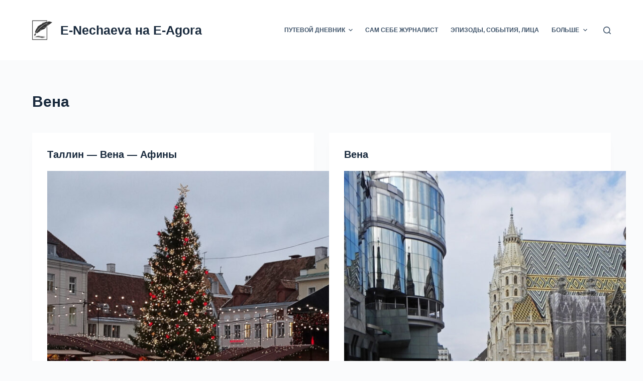

--- FILE ---
content_type: text/html; charset=UTF-8
request_url: http://e-agora.ru/e-nechaeva/tags/vena/
body_size: 12864
content:
<!doctype html>
<html lang="ru-RU">
<head>
	
	<meta charset="UTF-8">
	<meta name="viewport" content="width=device-width, initial-scale=1, maximum-scale=5, viewport-fit=cover">
	<link rel="profile" href="https://gmpg.org/xfn/11">

	<title>Вена &#8212; E-Nechaeva на E-Agora</title>
<meta name='robots' content='max-image-preview:large' />
<link rel="alternate" type="application/rss+xml" title="E-Nechaeva на E-Agora &raquo; Лента" href="http://e-agora.ru/e-nechaeva/feed/" />
<link rel="alternate" type="application/rss+xml" title="E-Nechaeva на E-Agora &raquo; Лента комментариев" href="http://e-agora.ru/e-nechaeva/comments/feed/" />
<link rel="alternate" type="application/rss+xml" title="E-Nechaeva на E-Agora &raquo; Лента метки Вена" href="http://e-agora.ru/e-nechaeva/tags/vena/feed/" />
<style id='wp-img-auto-sizes-contain-inline-css'>
img:is([sizes=auto i],[sizes^="auto," i]){contain-intrinsic-size:3000px 1500px}
/*# sourceURL=wp-img-auto-sizes-contain-inline-css */
</style>
<link rel='stylesheet' id='blocksy-dynamic-global-css' href='http://e-agora.ru/e-nechaeva/wp-content/uploads/blocksy/css/global.css?ver=69354' media='all' />
<link rel='stylesheet' id='pt-cv-public-style-css' href='http://e-agora.ru/e-nechaeva/wp-content/plugins/content-views-query-and-display-post-page/public/assets/css/cv.css?ver=3.6.1.1' media='all' />
<link rel='stylesheet' id='wp-block-library-css' href='http://e-agora.ru/e-nechaeva/wp-includes/css/dist/block-library/style.min.css?ver=6.9' media='all' />
<style id='global-styles-inline-css'>
:root{--wp--preset--aspect-ratio--square: 1;--wp--preset--aspect-ratio--4-3: 4/3;--wp--preset--aspect-ratio--3-4: 3/4;--wp--preset--aspect-ratio--3-2: 3/2;--wp--preset--aspect-ratio--2-3: 2/3;--wp--preset--aspect-ratio--16-9: 16/9;--wp--preset--aspect-ratio--9-16: 9/16;--wp--preset--color--black: #000000;--wp--preset--color--cyan-bluish-gray: #abb8c3;--wp--preset--color--white: #ffffff;--wp--preset--color--pale-pink: #f78da7;--wp--preset--color--vivid-red: #cf2e2e;--wp--preset--color--luminous-vivid-orange: #ff6900;--wp--preset--color--luminous-vivid-amber: #fcb900;--wp--preset--color--light-green-cyan: #7bdcb5;--wp--preset--color--vivid-green-cyan: #00d084;--wp--preset--color--pale-cyan-blue: #8ed1fc;--wp--preset--color--vivid-cyan-blue: #0693e3;--wp--preset--color--vivid-purple: #9b51e0;--wp--preset--color--palette-color-1: var(--theme-palette-color-1, #2872fa);--wp--preset--color--palette-color-2: var(--theme-palette-color-2, #1559ed);--wp--preset--color--palette-color-3: var(--theme-palette-color-3, #3A4F66);--wp--preset--color--palette-color-4: var(--theme-palette-color-4, #192a3d);--wp--preset--color--palette-color-5: var(--theme-palette-color-5, #e1e8ed);--wp--preset--color--palette-color-6: var(--theme-palette-color-6, #f2f5f7);--wp--preset--color--palette-color-7: var(--theme-palette-color-7, #FAFBFC);--wp--preset--color--palette-color-8: var(--theme-palette-color-8, #ffffff);--wp--preset--gradient--vivid-cyan-blue-to-vivid-purple: linear-gradient(135deg,rgb(6,147,227) 0%,rgb(155,81,224) 100%);--wp--preset--gradient--light-green-cyan-to-vivid-green-cyan: linear-gradient(135deg,rgb(122,220,180) 0%,rgb(0,208,130) 100%);--wp--preset--gradient--luminous-vivid-amber-to-luminous-vivid-orange: linear-gradient(135deg,rgb(252,185,0) 0%,rgb(255,105,0) 100%);--wp--preset--gradient--luminous-vivid-orange-to-vivid-red: linear-gradient(135deg,rgb(255,105,0) 0%,rgb(207,46,46) 100%);--wp--preset--gradient--very-light-gray-to-cyan-bluish-gray: linear-gradient(135deg,rgb(238,238,238) 0%,rgb(169,184,195) 100%);--wp--preset--gradient--cool-to-warm-spectrum: linear-gradient(135deg,rgb(74,234,220) 0%,rgb(151,120,209) 20%,rgb(207,42,186) 40%,rgb(238,44,130) 60%,rgb(251,105,98) 80%,rgb(254,248,76) 100%);--wp--preset--gradient--blush-light-purple: linear-gradient(135deg,rgb(255,206,236) 0%,rgb(152,150,240) 100%);--wp--preset--gradient--blush-bordeaux: linear-gradient(135deg,rgb(254,205,165) 0%,rgb(254,45,45) 50%,rgb(107,0,62) 100%);--wp--preset--gradient--luminous-dusk: linear-gradient(135deg,rgb(255,203,112) 0%,rgb(199,81,192) 50%,rgb(65,88,208) 100%);--wp--preset--gradient--pale-ocean: linear-gradient(135deg,rgb(255,245,203) 0%,rgb(182,227,212) 50%,rgb(51,167,181) 100%);--wp--preset--gradient--electric-grass: linear-gradient(135deg,rgb(202,248,128) 0%,rgb(113,206,126) 100%);--wp--preset--gradient--midnight: linear-gradient(135deg,rgb(2,3,129) 0%,rgb(40,116,252) 100%);--wp--preset--gradient--juicy-peach: linear-gradient(to right, #ffecd2 0%, #fcb69f 100%);--wp--preset--gradient--young-passion: linear-gradient(to right, #ff8177 0%, #ff867a 0%, #ff8c7f 21%, #f99185 52%, #cf556c 78%, #b12a5b 100%);--wp--preset--gradient--true-sunset: linear-gradient(to right, #fa709a 0%, #fee140 100%);--wp--preset--gradient--morpheus-den: linear-gradient(to top, #30cfd0 0%, #330867 100%);--wp--preset--gradient--plum-plate: linear-gradient(135deg, #667eea 0%, #764ba2 100%);--wp--preset--gradient--aqua-splash: linear-gradient(15deg, #13547a 0%, #80d0c7 100%);--wp--preset--gradient--love-kiss: linear-gradient(to top, #ff0844 0%, #ffb199 100%);--wp--preset--gradient--new-retrowave: linear-gradient(to top, #3b41c5 0%, #a981bb 49%, #ffc8a9 100%);--wp--preset--gradient--plum-bath: linear-gradient(to top, #cc208e 0%, #6713d2 100%);--wp--preset--gradient--high-flight: linear-gradient(to right, #0acffe 0%, #495aff 100%);--wp--preset--gradient--teen-party: linear-gradient(-225deg, #FF057C 0%, #8D0B93 50%, #321575 100%);--wp--preset--gradient--fabled-sunset: linear-gradient(-225deg, #231557 0%, #44107A 29%, #FF1361 67%, #FFF800 100%);--wp--preset--gradient--arielle-smile: radial-gradient(circle 248px at center, #16d9e3 0%, #30c7ec 47%, #46aef7 100%);--wp--preset--gradient--itmeo-branding: linear-gradient(180deg, #2af598 0%, #009efd 100%);--wp--preset--gradient--deep-blue: linear-gradient(to right, #6a11cb 0%, #2575fc 100%);--wp--preset--gradient--strong-bliss: linear-gradient(to right, #f78ca0 0%, #f9748f 19%, #fd868c 60%, #fe9a8b 100%);--wp--preset--gradient--sweet-period: linear-gradient(to top, #3f51b1 0%, #5a55ae 13%, #7b5fac 25%, #8f6aae 38%, #a86aa4 50%, #cc6b8e 62%, #f18271 75%, #f3a469 87%, #f7c978 100%);--wp--preset--gradient--purple-division: linear-gradient(to top, #7028e4 0%, #e5b2ca 100%);--wp--preset--gradient--cold-evening: linear-gradient(to top, #0c3483 0%, #a2b6df 100%, #6b8cce 100%, #a2b6df 100%);--wp--preset--gradient--mountain-rock: linear-gradient(to right, #868f96 0%, #596164 100%);--wp--preset--gradient--desert-hump: linear-gradient(to top, #c79081 0%, #dfa579 100%);--wp--preset--gradient--ethernal-constance: linear-gradient(to top, #09203f 0%, #537895 100%);--wp--preset--gradient--happy-memories: linear-gradient(-60deg, #ff5858 0%, #f09819 100%);--wp--preset--gradient--grown-early: linear-gradient(to top, #0ba360 0%, #3cba92 100%);--wp--preset--gradient--morning-salad: linear-gradient(-225deg, #B7F8DB 0%, #50A7C2 100%);--wp--preset--gradient--night-call: linear-gradient(-225deg, #AC32E4 0%, #7918F2 48%, #4801FF 100%);--wp--preset--gradient--mind-crawl: linear-gradient(-225deg, #473B7B 0%, #3584A7 51%, #30D2BE 100%);--wp--preset--gradient--angel-care: linear-gradient(-225deg, #FFE29F 0%, #FFA99F 48%, #FF719A 100%);--wp--preset--gradient--juicy-cake: linear-gradient(to top, #e14fad 0%, #f9d423 100%);--wp--preset--gradient--rich-metal: linear-gradient(to right, #d7d2cc 0%, #304352 100%);--wp--preset--gradient--mole-hall: linear-gradient(-20deg, #616161 0%, #9bc5c3 100%);--wp--preset--gradient--cloudy-knoxville: linear-gradient(120deg, #fdfbfb 0%, #ebedee 100%);--wp--preset--gradient--soft-grass: linear-gradient(to top, #c1dfc4 0%, #deecdd 100%);--wp--preset--gradient--saint-petersburg: linear-gradient(135deg, #f5f7fa 0%, #c3cfe2 100%);--wp--preset--gradient--everlasting-sky: linear-gradient(135deg, #fdfcfb 0%, #e2d1c3 100%);--wp--preset--gradient--kind-steel: linear-gradient(-20deg, #e9defa 0%, #fbfcdb 100%);--wp--preset--gradient--over-sun: linear-gradient(60deg, #abecd6 0%, #fbed96 100%);--wp--preset--gradient--premium-white: linear-gradient(to top, #d5d4d0 0%, #d5d4d0 1%, #eeeeec 31%, #efeeec 75%, #e9e9e7 100%);--wp--preset--gradient--clean-mirror: linear-gradient(45deg, #93a5cf 0%, #e4efe9 100%);--wp--preset--gradient--wild-apple: linear-gradient(to top, #d299c2 0%, #fef9d7 100%);--wp--preset--gradient--snow-again: linear-gradient(to top, #e6e9f0 0%, #eef1f5 100%);--wp--preset--gradient--confident-cloud: linear-gradient(to top, #dad4ec 0%, #dad4ec 1%, #f3e7e9 100%);--wp--preset--gradient--glass-water: linear-gradient(to top, #dfe9f3 0%, white 100%);--wp--preset--gradient--perfect-white: linear-gradient(-225deg, #E3FDF5 0%, #FFE6FA 100%);--wp--preset--font-size--small: 13px;--wp--preset--font-size--medium: 20px;--wp--preset--font-size--large: clamp(22px, 1.375rem + ((1vw - 3.2px) * 0.625), 30px);--wp--preset--font-size--x-large: clamp(30px, 1.875rem + ((1vw - 3.2px) * 1.563), 50px);--wp--preset--font-size--xx-large: clamp(45px, 2.813rem + ((1vw - 3.2px) * 2.734), 80px);--wp--preset--spacing--20: 0.44rem;--wp--preset--spacing--30: 0.67rem;--wp--preset--spacing--40: 1rem;--wp--preset--spacing--50: 1.5rem;--wp--preset--spacing--60: 2.25rem;--wp--preset--spacing--70: 3.38rem;--wp--preset--spacing--80: 5.06rem;--wp--preset--shadow--natural: 6px 6px 9px rgba(0, 0, 0, 0.2);--wp--preset--shadow--deep: 12px 12px 50px rgba(0, 0, 0, 0.4);--wp--preset--shadow--sharp: 6px 6px 0px rgba(0, 0, 0, 0.2);--wp--preset--shadow--outlined: 6px 6px 0px -3px rgb(255, 255, 255), 6px 6px rgb(0, 0, 0);--wp--preset--shadow--crisp: 6px 6px 0px rgb(0, 0, 0);}:root { --wp--style--global--content-size: var(--theme-block-max-width);--wp--style--global--wide-size: var(--theme-block-wide-max-width); }:where(body) { margin: 0; }.wp-site-blocks > .alignleft { float: left; margin-right: 2em; }.wp-site-blocks > .alignright { float: right; margin-left: 2em; }.wp-site-blocks > .aligncenter { justify-content: center; margin-left: auto; margin-right: auto; }:where(.wp-site-blocks) > * { margin-block-start: var(--theme-content-spacing); margin-block-end: 0; }:where(.wp-site-blocks) > :first-child { margin-block-start: 0; }:where(.wp-site-blocks) > :last-child { margin-block-end: 0; }:root { --wp--style--block-gap: var(--theme-content-spacing); }:root :where(.is-layout-flow) > :first-child{margin-block-start: 0;}:root :where(.is-layout-flow) > :last-child{margin-block-end: 0;}:root :where(.is-layout-flow) > *{margin-block-start: var(--theme-content-spacing);margin-block-end: 0;}:root :where(.is-layout-constrained) > :first-child{margin-block-start: 0;}:root :where(.is-layout-constrained) > :last-child{margin-block-end: 0;}:root :where(.is-layout-constrained) > *{margin-block-start: var(--theme-content-spacing);margin-block-end: 0;}:root :where(.is-layout-flex){gap: var(--theme-content-spacing);}:root :where(.is-layout-grid){gap: var(--theme-content-spacing);}.is-layout-flow > .alignleft{float: left;margin-inline-start: 0;margin-inline-end: 2em;}.is-layout-flow > .alignright{float: right;margin-inline-start: 2em;margin-inline-end: 0;}.is-layout-flow > .aligncenter{margin-left: auto !important;margin-right: auto !important;}.is-layout-constrained > .alignleft{float: left;margin-inline-start: 0;margin-inline-end: 2em;}.is-layout-constrained > .alignright{float: right;margin-inline-start: 2em;margin-inline-end: 0;}.is-layout-constrained > .aligncenter{margin-left: auto !important;margin-right: auto !important;}.is-layout-constrained > :where(:not(.alignleft):not(.alignright):not(.alignfull)){max-width: var(--wp--style--global--content-size);margin-left: auto !important;margin-right: auto !important;}.is-layout-constrained > .alignwide{max-width: var(--wp--style--global--wide-size);}body .is-layout-flex{display: flex;}.is-layout-flex{flex-wrap: wrap;align-items: center;}.is-layout-flex > :is(*, div){margin: 0;}body .is-layout-grid{display: grid;}.is-layout-grid > :is(*, div){margin: 0;}body{padding-top: 0px;padding-right: 0px;padding-bottom: 0px;padding-left: 0px;}:root :where(.wp-element-button, .wp-block-button__link){font-style: inherit;font-weight: inherit;letter-spacing: inherit;text-transform: inherit;}.has-black-color{color: var(--wp--preset--color--black) !important;}.has-cyan-bluish-gray-color{color: var(--wp--preset--color--cyan-bluish-gray) !important;}.has-white-color{color: var(--wp--preset--color--white) !important;}.has-pale-pink-color{color: var(--wp--preset--color--pale-pink) !important;}.has-vivid-red-color{color: var(--wp--preset--color--vivid-red) !important;}.has-luminous-vivid-orange-color{color: var(--wp--preset--color--luminous-vivid-orange) !important;}.has-luminous-vivid-amber-color{color: var(--wp--preset--color--luminous-vivid-amber) !important;}.has-light-green-cyan-color{color: var(--wp--preset--color--light-green-cyan) !important;}.has-vivid-green-cyan-color{color: var(--wp--preset--color--vivid-green-cyan) !important;}.has-pale-cyan-blue-color{color: var(--wp--preset--color--pale-cyan-blue) !important;}.has-vivid-cyan-blue-color{color: var(--wp--preset--color--vivid-cyan-blue) !important;}.has-vivid-purple-color{color: var(--wp--preset--color--vivid-purple) !important;}.has-palette-color-1-color{color: var(--wp--preset--color--palette-color-1) !important;}.has-palette-color-2-color{color: var(--wp--preset--color--palette-color-2) !important;}.has-palette-color-3-color{color: var(--wp--preset--color--palette-color-3) !important;}.has-palette-color-4-color{color: var(--wp--preset--color--palette-color-4) !important;}.has-palette-color-5-color{color: var(--wp--preset--color--palette-color-5) !important;}.has-palette-color-6-color{color: var(--wp--preset--color--palette-color-6) !important;}.has-palette-color-7-color{color: var(--wp--preset--color--palette-color-7) !important;}.has-palette-color-8-color{color: var(--wp--preset--color--palette-color-8) !important;}.has-black-background-color{background-color: var(--wp--preset--color--black) !important;}.has-cyan-bluish-gray-background-color{background-color: var(--wp--preset--color--cyan-bluish-gray) !important;}.has-white-background-color{background-color: var(--wp--preset--color--white) !important;}.has-pale-pink-background-color{background-color: var(--wp--preset--color--pale-pink) !important;}.has-vivid-red-background-color{background-color: var(--wp--preset--color--vivid-red) !important;}.has-luminous-vivid-orange-background-color{background-color: var(--wp--preset--color--luminous-vivid-orange) !important;}.has-luminous-vivid-amber-background-color{background-color: var(--wp--preset--color--luminous-vivid-amber) !important;}.has-light-green-cyan-background-color{background-color: var(--wp--preset--color--light-green-cyan) !important;}.has-vivid-green-cyan-background-color{background-color: var(--wp--preset--color--vivid-green-cyan) !important;}.has-pale-cyan-blue-background-color{background-color: var(--wp--preset--color--pale-cyan-blue) !important;}.has-vivid-cyan-blue-background-color{background-color: var(--wp--preset--color--vivid-cyan-blue) !important;}.has-vivid-purple-background-color{background-color: var(--wp--preset--color--vivid-purple) !important;}.has-palette-color-1-background-color{background-color: var(--wp--preset--color--palette-color-1) !important;}.has-palette-color-2-background-color{background-color: var(--wp--preset--color--palette-color-2) !important;}.has-palette-color-3-background-color{background-color: var(--wp--preset--color--palette-color-3) !important;}.has-palette-color-4-background-color{background-color: var(--wp--preset--color--palette-color-4) !important;}.has-palette-color-5-background-color{background-color: var(--wp--preset--color--palette-color-5) !important;}.has-palette-color-6-background-color{background-color: var(--wp--preset--color--palette-color-6) !important;}.has-palette-color-7-background-color{background-color: var(--wp--preset--color--palette-color-7) !important;}.has-palette-color-8-background-color{background-color: var(--wp--preset--color--palette-color-8) !important;}.has-black-border-color{border-color: var(--wp--preset--color--black) !important;}.has-cyan-bluish-gray-border-color{border-color: var(--wp--preset--color--cyan-bluish-gray) !important;}.has-white-border-color{border-color: var(--wp--preset--color--white) !important;}.has-pale-pink-border-color{border-color: var(--wp--preset--color--pale-pink) !important;}.has-vivid-red-border-color{border-color: var(--wp--preset--color--vivid-red) !important;}.has-luminous-vivid-orange-border-color{border-color: var(--wp--preset--color--luminous-vivid-orange) !important;}.has-luminous-vivid-amber-border-color{border-color: var(--wp--preset--color--luminous-vivid-amber) !important;}.has-light-green-cyan-border-color{border-color: var(--wp--preset--color--light-green-cyan) !important;}.has-vivid-green-cyan-border-color{border-color: var(--wp--preset--color--vivid-green-cyan) !important;}.has-pale-cyan-blue-border-color{border-color: var(--wp--preset--color--pale-cyan-blue) !important;}.has-vivid-cyan-blue-border-color{border-color: var(--wp--preset--color--vivid-cyan-blue) !important;}.has-vivid-purple-border-color{border-color: var(--wp--preset--color--vivid-purple) !important;}.has-palette-color-1-border-color{border-color: var(--wp--preset--color--palette-color-1) !important;}.has-palette-color-2-border-color{border-color: var(--wp--preset--color--palette-color-2) !important;}.has-palette-color-3-border-color{border-color: var(--wp--preset--color--palette-color-3) !important;}.has-palette-color-4-border-color{border-color: var(--wp--preset--color--palette-color-4) !important;}.has-palette-color-5-border-color{border-color: var(--wp--preset--color--palette-color-5) !important;}.has-palette-color-6-border-color{border-color: var(--wp--preset--color--palette-color-6) !important;}.has-palette-color-7-border-color{border-color: var(--wp--preset--color--palette-color-7) !important;}.has-palette-color-8-border-color{border-color: var(--wp--preset--color--palette-color-8) !important;}.has-vivid-cyan-blue-to-vivid-purple-gradient-background{background: var(--wp--preset--gradient--vivid-cyan-blue-to-vivid-purple) !important;}.has-light-green-cyan-to-vivid-green-cyan-gradient-background{background: var(--wp--preset--gradient--light-green-cyan-to-vivid-green-cyan) !important;}.has-luminous-vivid-amber-to-luminous-vivid-orange-gradient-background{background: var(--wp--preset--gradient--luminous-vivid-amber-to-luminous-vivid-orange) !important;}.has-luminous-vivid-orange-to-vivid-red-gradient-background{background: var(--wp--preset--gradient--luminous-vivid-orange-to-vivid-red) !important;}.has-very-light-gray-to-cyan-bluish-gray-gradient-background{background: var(--wp--preset--gradient--very-light-gray-to-cyan-bluish-gray) !important;}.has-cool-to-warm-spectrum-gradient-background{background: var(--wp--preset--gradient--cool-to-warm-spectrum) !important;}.has-blush-light-purple-gradient-background{background: var(--wp--preset--gradient--blush-light-purple) !important;}.has-blush-bordeaux-gradient-background{background: var(--wp--preset--gradient--blush-bordeaux) !important;}.has-luminous-dusk-gradient-background{background: var(--wp--preset--gradient--luminous-dusk) !important;}.has-pale-ocean-gradient-background{background: var(--wp--preset--gradient--pale-ocean) !important;}.has-electric-grass-gradient-background{background: var(--wp--preset--gradient--electric-grass) !important;}.has-midnight-gradient-background{background: var(--wp--preset--gradient--midnight) !important;}.has-juicy-peach-gradient-background{background: var(--wp--preset--gradient--juicy-peach) !important;}.has-young-passion-gradient-background{background: var(--wp--preset--gradient--young-passion) !important;}.has-true-sunset-gradient-background{background: var(--wp--preset--gradient--true-sunset) !important;}.has-morpheus-den-gradient-background{background: var(--wp--preset--gradient--morpheus-den) !important;}.has-plum-plate-gradient-background{background: var(--wp--preset--gradient--plum-plate) !important;}.has-aqua-splash-gradient-background{background: var(--wp--preset--gradient--aqua-splash) !important;}.has-love-kiss-gradient-background{background: var(--wp--preset--gradient--love-kiss) !important;}.has-new-retrowave-gradient-background{background: var(--wp--preset--gradient--new-retrowave) !important;}.has-plum-bath-gradient-background{background: var(--wp--preset--gradient--plum-bath) !important;}.has-high-flight-gradient-background{background: var(--wp--preset--gradient--high-flight) !important;}.has-teen-party-gradient-background{background: var(--wp--preset--gradient--teen-party) !important;}.has-fabled-sunset-gradient-background{background: var(--wp--preset--gradient--fabled-sunset) !important;}.has-arielle-smile-gradient-background{background: var(--wp--preset--gradient--arielle-smile) !important;}.has-itmeo-branding-gradient-background{background: var(--wp--preset--gradient--itmeo-branding) !important;}.has-deep-blue-gradient-background{background: var(--wp--preset--gradient--deep-blue) !important;}.has-strong-bliss-gradient-background{background: var(--wp--preset--gradient--strong-bliss) !important;}.has-sweet-period-gradient-background{background: var(--wp--preset--gradient--sweet-period) !important;}.has-purple-division-gradient-background{background: var(--wp--preset--gradient--purple-division) !important;}.has-cold-evening-gradient-background{background: var(--wp--preset--gradient--cold-evening) !important;}.has-mountain-rock-gradient-background{background: var(--wp--preset--gradient--mountain-rock) !important;}.has-desert-hump-gradient-background{background: var(--wp--preset--gradient--desert-hump) !important;}.has-ethernal-constance-gradient-background{background: var(--wp--preset--gradient--ethernal-constance) !important;}.has-happy-memories-gradient-background{background: var(--wp--preset--gradient--happy-memories) !important;}.has-grown-early-gradient-background{background: var(--wp--preset--gradient--grown-early) !important;}.has-morning-salad-gradient-background{background: var(--wp--preset--gradient--morning-salad) !important;}.has-night-call-gradient-background{background: var(--wp--preset--gradient--night-call) !important;}.has-mind-crawl-gradient-background{background: var(--wp--preset--gradient--mind-crawl) !important;}.has-angel-care-gradient-background{background: var(--wp--preset--gradient--angel-care) !important;}.has-juicy-cake-gradient-background{background: var(--wp--preset--gradient--juicy-cake) !important;}.has-rich-metal-gradient-background{background: var(--wp--preset--gradient--rich-metal) !important;}.has-mole-hall-gradient-background{background: var(--wp--preset--gradient--mole-hall) !important;}.has-cloudy-knoxville-gradient-background{background: var(--wp--preset--gradient--cloudy-knoxville) !important;}.has-soft-grass-gradient-background{background: var(--wp--preset--gradient--soft-grass) !important;}.has-saint-petersburg-gradient-background{background: var(--wp--preset--gradient--saint-petersburg) !important;}.has-everlasting-sky-gradient-background{background: var(--wp--preset--gradient--everlasting-sky) !important;}.has-kind-steel-gradient-background{background: var(--wp--preset--gradient--kind-steel) !important;}.has-over-sun-gradient-background{background: var(--wp--preset--gradient--over-sun) !important;}.has-premium-white-gradient-background{background: var(--wp--preset--gradient--premium-white) !important;}.has-clean-mirror-gradient-background{background: var(--wp--preset--gradient--clean-mirror) !important;}.has-wild-apple-gradient-background{background: var(--wp--preset--gradient--wild-apple) !important;}.has-snow-again-gradient-background{background: var(--wp--preset--gradient--snow-again) !important;}.has-confident-cloud-gradient-background{background: var(--wp--preset--gradient--confident-cloud) !important;}.has-glass-water-gradient-background{background: var(--wp--preset--gradient--glass-water) !important;}.has-perfect-white-gradient-background{background: var(--wp--preset--gradient--perfect-white) !important;}.has-small-font-size{font-size: var(--wp--preset--font-size--small) !important;}.has-medium-font-size{font-size: var(--wp--preset--font-size--medium) !important;}.has-large-font-size{font-size: var(--wp--preset--font-size--large) !important;}.has-x-large-font-size{font-size: var(--wp--preset--font-size--x-large) !important;}.has-xx-large-font-size{font-size: var(--wp--preset--font-size--xx-large) !important;}
/*# sourceURL=global-styles-inline-css */
</style>

<link rel='stylesheet' id='pdfp-public-css' href='http://e-agora.ru/e-nechaeva/wp-content/plugins/pdf-poster/dist/public.css?ver=2.1.17' media='all' />
<link rel='stylesheet' id='parent-style-css' href='http://e-agora.ru/e-nechaeva/wp-content/themes/blocksy/style.css?ver=6.9' media='all' />
<link rel='stylesheet' id='ct-main-styles-css' href='http://e-agora.ru/e-nechaeva/wp-content/themes/blocksy/static/bundle/main.min.css?ver=2.0.6' media='all' />
<link rel='stylesheet' id='ct-page-title-styles-css' href='http://e-agora.ru/e-nechaeva/wp-content/themes/blocksy/static/bundle/page-title.min.css?ver=2.0.6' media='all' />
<link rel='stylesheet' id='ct-stackable-styles-css' href='http://e-agora.ru/e-nechaeva/wp-content/themes/blocksy/static/bundle/stackable.min.css?ver=2.0.6' media='all' />
<script src="http://e-agora.ru/e-nechaeva/wp-includes/js/jquery/jquery.min.js?ver=3.7.1" id="jquery-core-js"></script>
<script src="http://e-agora.ru/e-nechaeva/wp-includes/js/jquery/jquery-migrate.min.js?ver=3.4.1" id="jquery-migrate-js"></script>
<link rel="https://api.w.org/" href="http://e-agora.ru/e-nechaeva/wp-json/" /><link rel="alternate" title="JSON" type="application/json" href="http://e-agora.ru/e-nechaeva/wp-json/wp/v2/tags/11" /><link rel="EditURI" type="application/rsd+xml" title="RSD" href="http://e-agora.ru/e-nechaeva/xmlrpc.php?rsd" />
<meta name="generator" content="WordPress 6.9" />
        <style>
                    </style>
        <noscript><link rel='stylesheet' href='http://e-agora.ru/e-nechaeva/wp-content/themes/blocksy/static/bundle/no-scripts.min.css' type='text/css'></noscript>
<link rel="icon" href="http://e-agora.ru/e-nechaeva/wp-content/uploads/2023/09/cropped-logo02-32x32.png" sizes="32x32" />
<link rel="icon" href="http://e-agora.ru/e-nechaeva/wp-content/uploads/2023/09/cropped-logo02-192x192.png" sizes="192x192" />
<link rel="apple-touch-icon" href="http://e-agora.ru/e-nechaeva/wp-content/uploads/2023/09/cropped-logo02-180x180.png" />
<meta name="msapplication-TileImage" content="http://e-agora.ru/e-nechaeva/wp-content/uploads/2023/09/cropped-logo02-270x270.png" />
	</head>


<body class="archive tag tag-vena tag-11 wp-custom-logo wp-embed-responsive wp-theme-blocksy wp-child-theme-blocksy-child stk--is-blocksy-theme" data-link="type-2" data-prefix="categories" data-header="type-1" data-footer="type-1" >

<a class="skip-link show-on-focus" href="#main">
	Перейти к сути</a>

<div class="ct-drawer-canvas" data-location="start" >
		<div id="search-modal" class="ct-panel" data-behaviour="modal">
			<div class="ct-panel-actions">
				<button class="ct-toggle-close" data-type="type-1" aria-label="Закрыть модальное окно поиска">
					<svg class="ct-icon" width="12" height="12" viewBox="0 0 15 15"><path d="M1 15a1 1 0 01-.71-.29 1 1 0 010-1.41l5.8-5.8-5.8-5.8A1 1 0 011.7.29l5.8 5.8 5.8-5.8a1 1 0 011.41 1.41l-5.8 5.8 5.8 5.8a1 1 0 01-1.41 1.41l-5.8-5.8-5.8 5.8A1 1 0 011 15z"/></svg>				</button>
			</div>

			<div class="ct-panel-content">
				

<form role="search" method="get" class="ct-search-form"  action="http://e-agora.ru/e-nechaeva/" aria-haspopup="listbox" data-live-results="thumbs">

	<input type="search" class="modal-field" placeholder="Поиск" value="" name="s" autocomplete="off" title="Искать..." aria-label="Искать...">

	<div class="ct-search-form-controls">
		
		<button type="submit" class="wp-element-button" data-button="icon" aria-label="Кнопка поиска" >
			<svg class="ct-icon ct-search-button-content" aria-hidden="true" width="15" height="15" viewBox="0 0 15 15"><path d="M14.8,13.7L12,11c0.9-1.2,1.5-2.6,1.5-4.2c0-3.7-3-6.8-6.8-6.8S0,3,0,6.8s3,6.8,6.8,6.8c1.6,0,3.1-0.6,4.2-1.5l2.8,2.8c0.1,0.1,0.3,0.2,0.5,0.2s0.4-0.1,0.5-0.2C15.1,14.5,15.1,14,14.8,13.7z M1.5,6.8c0-2.9,2.4-5.2,5.2-5.2S12,3.9,12,6.8S9.6,12,6.8,12S1.5,9.6,1.5,6.8z"/></svg>
			<span class="ct-ajax-loader">
				<svg viewBox="0 0 24 24">
					<circle cx="12" cy="12" r="10" opacity="0.2" fill="none" stroke="currentColor" stroke-miterlimit="10" stroke-width="2"/>

					<path d="m12,2c5.52,0,10,4.48,10,10" fill="none" stroke="currentColor" stroke-linecap="round" stroke-miterlimit="10" stroke-width="2">
						<animateTransform
							attributeName="transform"
							attributeType="XML"
							type="rotate"
							dur="0.6s"
							from="0 12 12"
							to="360 12 12"
							repeatCount="indefinite"
						/>
					</path>
				</svg>
			</span>
		</button>

		
					<input type="hidden" name="ct_post_type" value="post:page">
		
		
			</div>

			<div class="screen-reader-text" aria-live="polite" role="status">
			Ничего не найдено		</div>
	
</form>


			</div>
		</div>

		<div id="offcanvas" class="ct-panel ct-header" data-behaviour="right-side" ><div class="ct-panel-inner">
		<div class="ct-panel-actions">
			
			<button class="ct-toggle-close" data-type="type-1" aria-label="Закрыть выезжающую панель">
				<svg class="ct-icon" width="12" height="12" viewBox="0 0 15 15"><path d="M1 15a1 1 0 01-.71-.29 1 1 0 010-1.41l5.8-5.8-5.8-5.8A1 1 0 011.7.29l5.8 5.8 5.8-5.8a1 1 0 011.41 1.41l-5.8 5.8 5.8 5.8a1 1 0 01-1.41 1.41l-5.8-5.8-5.8 5.8A1 1 0 011 15z"/></svg>
			</button>
		</div>
		<div class="ct-panel-content" data-device="desktop" ><div class="ct-panel-content-inner"></div></div><div class="ct-panel-content" data-device="mobile" ><div class="ct-panel-content-inner">
<nav
	class="mobile-menu has-submenu"
	data-id="mobile-menu" data-interaction="click" data-toggle-type="type-1" 	aria-label="Меню вне холста">
	<ul id="menu-putevoj-dnevnik-1" role="menubar"><li class="menu-item menu-item-type-taxonomy menu-item-object-category menu-item-has-children menu-item-4843" role="none"><span class="ct-sub-menu-parent"><a href="http://e-agora.ru/e-nechaeva/topics/putevoj-dnevnik/" class="ct-menu-link" role="menuitem">Путевой дневник</a><button class="ct-toggle-dropdown-mobile" aria-label="Раскрыть выпадающее меню" aria-haspopup="true" aria-expanded="false" role="menuitem" ><svg class="ct-icon toggle-icon-1" width="15" height="15" viewBox="0 0 15 15"><path d="M3.9,5.1l3.6,3.6l3.6-3.6l1.4,0.7l-5,5l-5-5L3.9,5.1z"/></svg></button></span>
<ul class="sub-menu" role="menu">
	<li class="menu-item menu-item-type-taxonomy menu-item-object-category menu-item-4842" role="none"><a href="http://e-agora.ru/e-nechaeva/topics/putevoj-dnevnik/na-zemle-ellady/" class="ct-menu-link" role="menuitem">На земле Эллады</a></li>
	<li class="menu-item menu-item-type-taxonomy menu-item-object-category menu-item-4840" role="none"><a href="http://e-agora.ru/e-nechaeva/topics/putevoj-dnevnik/progulki-po-afinam/" class="ct-menu-link" role="menuitem">Прогулки по Афинам</a></li>
	<li class="menu-item menu-item-type-taxonomy menu-item-object-category menu-item-4999" role="none"><a href="http://e-agora.ru/e-nechaeva/topics/putevoj-dnevnik/russia/" class="ct-menu-link" role="menuitem">Россия</a></li>
	<li class="menu-item menu-item-type-taxonomy menu-item-object-category menu-item-4841" role="none"><a href="http://e-agora.ru/e-nechaeva/topics/putevoj-dnevnik/dorozhnoe/" class="ct-menu-link" role="menuitem">Дорожное</a></li>
	<li class="menu-item menu-item-type-taxonomy menu-item-object-category menu-item-4839" role="none"><a href="http://e-agora.ru/e-nechaeva/topics/putevoj-dnevnik/new-year-2016/" class="ct-menu-link" role="menuitem">Новый год 2016</a></li>
	<li class="menu-item menu-item-type-taxonomy menu-item-object-category menu-item-5625" role="none"><a href="http://e-agora.ru/e-nechaeva/topics/putevoj-dnevnik/serbiya/" class="ct-menu-link" role="menuitem">Сербия</a></li>
	<li class="menu-item menu-item-type-taxonomy menu-item-object-category menu-item-5662" role="none"><a href="http://e-agora.ru/e-nechaeva/topics/putevoj-dnevnik/italyanskij-kalejdoskop/" class="ct-menu-link" role="menuitem">Итальянский калейдоскоп</a></li>
	<li class="menu-item menu-item-type-taxonomy menu-item-object-category menu-item-7905" role="none"><a href="http://e-agora.ru/e-nechaeva/topics/putevoj-dnevnik/vengerskie-kanikuly/" class="ct-menu-link" role="menuitem">Венгерские каникулы</a></li>
	<li class="menu-item menu-item-type-taxonomy menu-item-object-category menu-item-7408" role="none"><a href="http://e-agora.ru/e-nechaeva/topics/putevoj-dnevnik/italiya-chernogoriya/" class="ct-menu-link" role="menuitem">Италия &#8212; Черногория</a></li>
	<li class="menu-item menu-item-type-taxonomy menu-item-object-category menu-item-7358" role="none"><a href="http://e-agora.ru/e-nechaeva/topics/putevoj-dnevnik/otpusk-v-sentyabre/" class="ct-menu-link" role="menuitem">Отпуск в сентябре</a></li>
	<li class="menu-item menu-item-type-taxonomy menu-item-object-category menu-item-6833" role="none"><a href="http://e-agora.ru/e-nechaeva/topics/putevoj-dnevnik/our-first-eurotrip/" class="ct-menu-link" role="menuitem">Наш первый Евротур</a></li>
	<li class="menu-item menu-item-type-taxonomy menu-item-object-category menu-item-has-children menu-item-8369" role="none"><span class="ct-sub-menu-parent"><a href="http://e-agora.ru/e-nechaeva/topics/putevoj-dnevnik/v-gosti-k-sosedyam/" class="ct-menu-link" role="menuitem">В гости к соседям</a><button class="ct-toggle-dropdown-mobile" aria-label="Раскрыть выпадающее меню" aria-haspopup="true" aria-expanded="false" role="menuitem" ><svg class="ct-icon toggle-icon-1" width="15" height="15" viewBox="0 0 15 15"><path d="M3.9,5.1l3.6,3.6l3.6-3.6l1.4,0.7l-5,5l-5-5L3.9,5.1z"/></svg></button></span>
	<ul class="sub-menu" role="menu">
		<li class="menu-item menu-item-type-taxonomy menu-item-object-category menu-item-6625" role="none"><a href="http://e-agora.ru/e-nechaeva/topics/putevoj-dnevnik/v-gosti-k-sosedyam/strana-suomi/" class="ct-menu-link" role="menuitem">Страна Суоми</a></li>
	</ul>
</li>
	<li class="menu-item menu-item-type-taxonomy menu-item-object-category menu-item-7036" role="none"><a href="http://e-agora.ru/e-nechaeva/topics/putevoj-dnevnik/krymskoe-puteshestvie/" class="ct-menu-link" role="menuitem">Крымское путешествие</a></li>
</ul>
</li>
<li class="menu-item menu-item-type-taxonomy menu-item-object-category menu-item-5322" role="none"><a href="http://e-agora.ru/e-nechaeva/topics/sam-sebe-zhurnalist/" class="ct-menu-link" role="menuitem">Сам себе журналист</a></li>
<li class="menu-item menu-item-type-post_type menu-item-object-page menu-item-6243" role="none"><a href="http://e-agora.ru/e-nechaeva/epizody-sobytiya-licza/" class="ct-menu-link" role="menuitem">Эпизоды, события, лица</a></li>
<li class="menu-item menu-item-type-post_type menu-item-object-page menu-item-8502" role="none"><a href="http://e-agora.ru/e-nechaeva/uchim-srpski-jezik/" class="ct-menu-link" role="menuitem">Учим Српски Jезик</a></li>
<li class="menu-item menu-item-type-post_type menu-item-object-page menu-item-8352" role="none"><a href="http://e-agora.ru/e-nechaeva/moi-raboty/" class="ct-menu-link" role="menuitem">Мои работы</a></li>
</ul></nav>

</div></div></div></div>
	<a href="#main-container" class="ct-back-to-top ct-hidden-sm"
		data-shape="square"
		data-alignment="right"
		title="Наверх" aria-label="Наверх" hidden>

		<svg class="ct-icon" width="15" height="15" viewBox="0 0 20 20"><path d="M10,0L9.4,0.6L0.8,9.1l1.2,1.2l7.1-7.1V20h1.7V3.3l7.1,7.1l1.2-1.2l-8.5-8.5L10,0z"/></svg>	</a>

	</div>
<div id="main-container">
	<header id="header" class="ct-header" data-id="type-1" itemscope="" itemtype="https://schema.org/WPHeader" ><div data-device="desktop" ><div data-row="middle" data-column-set="2" ><div class="ct-container" ><div data-column="start" data-placements="1" ><div data-items="primary" >
<div	class="site-branding"
	data-id="logo" 	data-logo="left"	itemscope="itemscope" itemtype="https://schema.org/Organization" >

			<a href="http://e-agora.ru/e-nechaeva/" class="site-logo-container" rel="home" itemprop="url" ><img width="512" height="512" src="http://e-agora.ru/e-nechaeva/wp-content/uploads/2023/09/logo02.png" class="default-logo" alt="E-Nechaeva на E-Agora" itemprop="logo" decoding="async" fetchpriority="high" srcset="http://e-agora.ru/e-nechaeva/wp-content/uploads/2023/09/logo02.png 512w, http://e-agora.ru/e-nechaeva/wp-content/uploads/2023/09/logo02-300x300.png 300w, http://e-agora.ru/e-nechaeva/wp-content/uploads/2023/09/logo02-150x150.png 150w" sizes="(max-width: 512px) 100vw, 512px" /></a>	
			<div class="site-title-container">
							<span class="site-title " itemprop="name" >
					<a href="http://e-agora.ru/e-nechaeva/" rel="home" itemprop="url" >
						E-Nechaeva на E-Agora					</a>
				</span>
			
					</div>
	  </div>

</div></div><div data-column="end" data-placements="1" ><div data-items="primary" >
<nav
	id="header-menu-1"
	class="header-menu-1"
	data-id="menu" data-interaction="hover" 	data-menu="type-1"
	data-dropdown="type-1:simple"		data-responsive="no"	itemscope="" itemtype="https://schema.org/SiteNavigationElement" 	aria-label="Меню шапки">

	<ul id="menu-putevoj-dnevnik" class="menu" role="menubar"><li id="menu-item-4843" class="menu-item menu-item-type-taxonomy menu-item-object-category menu-item-has-children menu-item-4843 animated-submenu" role="none"><a href="http://e-agora.ru/e-nechaeva/topics/putevoj-dnevnik/" class="ct-menu-link" role="menuitem">Путевой дневник<span class="ct-toggle-dropdown-desktop"><svg class="ct-icon" width="8" height="8" viewBox="0 0 15 15"><path d="M2.1,3.2l5.4,5.4l5.4-5.4L15,4.3l-7.5,7.5L0,4.3L2.1,3.2z"/></svg></span></a><button class="ct-toggle-dropdown-desktop-ghost" aria-label="Раскрыть выпадающее меню" aria-haspopup="true" aria-expanded="false" role="menuitem" ></button>
<ul class="sub-menu" role="menu">
	<li id="menu-item-4842" class="menu-item menu-item-type-taxonomy menu-item-object-category menu-item-4842" role="none"><a href="http://e-agora.ru/e-nechaeva/topics/putevoj-dnevnik/na-zemle-ellady/" class="ct-menu-link" role="menuitem">На земле Эллады</a></li>
	<li id="menu-item-4840" class="menu-item menu-item-type-taxonomy menu-item-object-category menu-item-4840" role="none"><a href="http://e-agora.ru/e-nechaeva/topics/putevoj-dnevnik/progulki-po-afinam/" class="ct-menu-link" role="menuitem">Прогулки по Афинам</a></li>
	<li id="menu-item-4999" class="menu-item menu-item-type-taxonomy menu-item-object-category menu-item-4999" role="none"><a href="http://e-agora.ru/e-nechaeva/topics/putevoj-dnevnik/russia/" class="ct-menu-link" role="menuitem">Россия</a></li>
	<li id="menu-item-4841" class="menu-item menu-item-type-taxonomy menu-item-object-category menu-item-4841" role="none"><a href="http://e-agora.ru/e-nechaeva/topics/putevoj-dnevnik/dorozhnoe/" class="ct-menu-link" role="menuitem">Дорожное</a></li>
	<li id="menu-item-4839" class="menu-item menu-item-type-taxonomy menu-item-object-category menu-item-4839" role="none"><a href="http://e-agora.ru/e-nechaeva/topics/putevoj-dnevnik/new-year-2016/" class="ct-menu-link" role="menuitem">Новый год 2016</a></li>
	<li id="menu-item-5625" class="menu-item menu-item-type-taxonomy menu-item-object-category menu-item-5625" role="none"><a href="http://e-agora.ru/e-nechaeva/topics/putevoj-dnevnik/serbiya/" class="ct-menu-link" role="menuitem">Сербия</a></li>
	<li id="menu-item-5662" class="menu-item menu-item-type-taxonomy menu-item-object-category menu-item-5662" role="none"><a href="http://e-agora.ru/e-nechaeva/topics/putevoj-dnevnik/italyanskij-kalejdoskop/" class="ct-menu-link" role="menuitem">Итальянский калейдоскоп</a></li>
	<li id="menu-item-7905" class="menu-item menu-item-type-taxonomy menu-item-object-category menu-item-7905" role="none"><a href="http://e-agora.ru/e-nechaeva/topics/putevoj-dnevnik/vengerskie-kanikuly/" class="ct-menu-link" role="menuitem">Венгерские каникулы</a></li>
	<li id="menu-item-7408" class="menu-item menu-item-type-taxonomy menu-item-object-category menu-item-7408" role="none"><a href="http://e-agora.ru/e-nechaeva/topics/putevoj-dnevnik/italiya-chernogoriya/" class="ct-menu-link" role="menuitem">Италия &#8212; Черногория</a></li>
	<li id="menu-item-7358" class="menu-item menu-item-type-taxonomy menu-item-object-category menu-item-7358" role="none"><a href="http://e-agora.ru/e-nechaeva/topics/putevoj-dnevnik/otpusk-v-sentyabre/" class="ct-menu-link" role="menuitem">Отпуск в сентябре</a></li>
	<li id="menu-item-6833" class="menu-item menu-item-type-taxonomy menu-item-object-category menu-item-6833" role="none"><a href="http://e-agora.ru/e-nechaeva/topics/putevoj-dnevnik/our-first-eurotrip/" class="ct-menu-link" role="menuitem">Наш первый Евротур</a></li>
	<li id="menu-item-8369" class="menu-item menu-item-type-taxonomy menu-item-object-category menu-item-has-children menu-item-8369 animated-submenu" role="none"><a href="http://e-agora.ru/e-nechaeva/topics/putevoj-dnevnik/v-gosti-k-sosedyam/" class="ct-menu-link" role="menuitem">В гости к соседям<span class="ct-toggle-dropdown-desktop"><svg class="ct-icon" width="8" height="8" viewBox="0 0 15 15"><path d="M2.1,3.2l5.4,5.4l5.4-5.4L15,4.3l-7.5,7.5L0,4.3L2.1,3.2z"/></svg></span></a><button class="ct-toggle-dropdown-desktop-ghost" aria-label="Раскрыть выпадающее меню" aria-haspopup="true" aria-expanded="false" role="menuitem" ></button>
	<ul class="sub-menu" role="menu">
		<li id="menu-item-6625" class="menu-item menu-item-type-taxonomy menu-item-object-category menu-item-6625" role="none"><a href="http://e-agora.ru/e-nechaeva/topics/putevoj-dnevnik/v-gosti-k-sosedyam/strana-suomi/" class="ct-menu-link" role="menuitem">Страна Суоми</a></li>
	</ul>
</li>
	<li id="menu-item-7036" class="menu-item menu-item-type-taxonomy menu-item-object-category menu-item-7036" role="none"><a href="http://e-agora.ru/e-nechaeva/topics/putevoj-dnevnik/krymskoe-puteshestvie/" class="ct-menu-link" role="menuitem">Крымское путешествие</a></li>
</ul>
</li>
<li id="menu-item-5322" class="menu-item menu-item-type-taxonomy menu-item-object-category menu-item-5322" role="none"><a href="http://e-agora.ru/e-nechaeva/topics/sam-sebe-zhurnalist/" class="ct-menu-link" role="menuitem">Сам себе журналист</a></li>
<li id="menu-item-6243" class="menu-item menu-item-type-post_type menu-item-object-page menu-item-6243" role="none"><a href="http://e-agora.ru/e-nechaeva/epizody-sobytiya-licza/" class="ct-menu-link" role="menuitem">Эпизоды, события, лица</a></li>
<li id="menu-item-8502" class="menu-item menu-item-type-post_type menu-item-object-page menu-item-8502" role="none"><a href="http://e-agora.ru/e-nechaeva/uchim-srpski-jezik/" class="ct-menu-link" role="menuitem">Учим Српски Jезик</a></li>
<li id="menu-item-8352" class="menu-item menu-item-type-post_type menu-item-object-page menu-item-8352" role="none"><a href="http://e-agora.ru/e-nechaeva/moi-raboty/" class="ct-menu-link" role="menuitem">Мои работы</a></li>
</ul></nav>


<button
	data-toggle-panel="#search-modal"
	class="ct-header-search ct-toggle "
	aria-label="Поиск"
	data-label="left"
	data-id="search" >

	<span class="ct-label ct-hidden-sm ct-hidden-md ct-hidden-lg">Поиск</span>

	<svg class="ct-icon" aria-hidden="true" width="15" height="15" viewBox="0 0 15 15"><path d="M14.8,13.7L12,11c0.9-1.2,1.5-2.6,1.5-4.2c0-3.7-3-6.8-6.8-6.8S0,3,0,6.8s3,6.8,6.8,6.8c1.6,0,3.1-0.6,4.2-1.5l2.8,2.8c0.1,0.1,0.3,0.2,0.5,0.2s0.4-0.1,0.5-0.2C15.1,14.5,15.1,14,14.8,13.7z M1.5,6.8c0-2.9,2.4-5.2,5.2-5.2S12,3.9,12,6.8S9.6,12,6.8,12S1.5,9.6,1.5,6.8z"/></svg></button>
</div></div></div></div></div><div data-device="mobile" ><div data-row="middle" data-column-set="2" ><div class="ct-container" ><div data-column="start" data-placements="1" ><div data-items="primary" >
<div	class="site-branding"
	data-id="logo" 	data-logo="left"	>

			<a href="http://e-agora.ru/e-nechaeva/" class="site-logo-container" rel="home" itemprop="url" ><img width="512" height="512" src="http://e-agora.ru/e-nechaeva/wp-content/uploads/2023/09/logo02.png" class="default-logo" alt="E-Nechaeva на E-Agora" itemprop="logo" decoding="async" srcset="http://e-agora.ru/e-nechaeva/wp-content/uploads/2023/09/logo02.png 512w, http://e-agora.ru/e-nechaeva/wp-content/uploads/2023/09/logo02-300x300.png 300w, http://e-agora.ru/e-nechaeva/wp-content/uploads/2023/09/logo02-150x150.png 150w" sizes="(max-width: 512px) 100vw, 512px" /></a>	
			<div class="site-title-container">
							<span class="site-title " >
					<a href="http://e-agora.ru/e-nechaeva/" rel="home" >
						E-Nechaeva на E-Agora					</a>
				</span>
			
					</div>
	  </div>

</div></div><div data-column="end" data-placements="1" ><div data-items="primary" >
<button
	data-toggle-panel="#offcanvas"
	class="ct-header-trigger ct-toggle "
	data-design="simple"
	data-label="right"
	aria-label="Меню"
	data-id="trigger" >

	<span class="ct-label ct-hidden-sm ct-hidden-md ct-hidden-lg">Меню</span>

	<svg
		class="ct-icon"
		width="18" height="14" viewBox="0 0 18 14"
		aria-hidden="true"
		data-type="type-1">

		<rect y="0.00" width="18" height="1.7" rx="1"/>
		<rect y="6.15" width="18" height="1.7" rx="1"/>
		<rect y="12.3" width="18" height="1.7" rx="1"/>
	</svg>
</button>
</div></div></div></div></div></header>
	<main id="main" class="site-main hfeed" itemscope="itemscope" itemtype="https://schema.org/CreativeWork" >

		
<div class="ct-container"  data-vertical-spacing="top:bottom">
	<section >
		
<div class="hero-section" data-type="type-1" >
			<header class="entry-header">
			<h1 class="page-title" title="Вена" itemprop="headline" >Вена</h1>		</header>
	</div>
<div class="entries" data-archive="default" data-layout="enhanced-grid" data-cards="boxed"  ><article id="post-3763" class="entry-card post-3763 post type-post status-publish format-standard has-post-thumbnail hentry category-dorozhnoe tag-athens tag-vena tag-tallin" data-reveal="bottom:no">
	<h2 class="entry-title">
		<a href="http://e-agora.ru/e-nechaeva/tallin-vena-afiny/" rel="bookmark">
			Таллин &#8212; Вена &#8212; Афины		</a>
	</h2>

	<a class="ct-media-container boundless-image" href="http://e-agora.ru/e-nechaeva/tallin-vena-afiny/" aria-label="Таллин &#8212; Вена &#8212; Афины" tabindex="-1" ><img width="768" height="576" src="http://e-agora.ru/e-nechaeva/wp-content/uploads/2019/10/ny2017-004-768x576.jpg" class="attachment-medium_large size-medium_large wp-post-image" alt="" loading="lazy" decoding="async" srcset="http://e-agora.ru/e-nechaeva/wp-content/uploads/2019/10/ny2017-004-768x576.jpg 768w, http://e-agora.ru/e-nechaeva/wp-content/uploads/2019/10/ny2017-004-300x225.jpg 300w, http://e-agora.ru/e-nechaeva/wp-content/uploads/2019/10/ny2017-004-1024x768.jpg 1024w, http://e-agora.ru/e-nechaeva/wp-content/uploads/2019/10/ny2017-004.jpg 1459w" sizes="auto, (max-width: 768px) 100vw, 768px" itemprop="image" style="aspect-ratio: 4/3;" /></a><div class="entry-excerpt" >Самый лучший день рождения ­- знакомство с Таллином, венский кофе и огни Афин...</div><div class="ct-ghost"></div></article><article id="post-3125" class="entry-card post-3125 post type-post status-publish format-standard has-post-thumbnail hentry category-vengerskie-kanikuly tag-vena" data-reveal="bottom:no">
	<h2 class="entry-title">
		<a href="http://e-agora.ru/e-nechaeva/vena/" rel="bookmark">
			Вена		</a>
	</h2>

	<a class="ct-media-container boundless-image" href="http://e-agora.ru/e-nechaeva/vena/" aria-label="Вена" tabindex="-1" ><img width="768" height="597" src="http://e-agora.ru/e-nechaeva/wp-content/uploads/2014/09/vien015-768x597.jpg" class="attachment-medium_large size-medium_large wp-post-image" alt="" loading="lazy" decoding="async" srcset="http://e-agora.ru/e-nechaeva/wp-content/uploads/2014/09/vien015-768x597.jpg 768w, http://e-agora.ru/e-nechaeva/wp-content/uploads/2014/09/vien015-300x233.jpg 300w, http://e-agora.ru/e-nechaeva/wp-content/uploads/2014/09/vien015-1024x797.jpg 1024w, http://e-agora.ru/e-nechaeva/wp-content/uploads/2014/09/vien015.jpg 1094w" sizes="auto, (max-width: 768px) 100vw, 768px" itemprop="image" style="aspect-ratio: 4/3;" /></a><div class="entry-excerpt" >Дом для джунглей, белый кролик, Августин, Марк Антоний и аквалангист...</div><div class="ct-ghost"></div></article></div>	</section>

	</div>

	</main>

	<footer id="footer" class="ct-footer" data-id="type-1" itemscope="" itemtype="https://schema.org/WPFooter" ><div data-row="bottom" ><div class="ct-container" data-columns-divider="md:sm" ><div data-column="copyright" >
<div
	class="ct-footer-copyright"
	data-id="copyright" >

	<p>Eleonora Nechaeva © 2026</p></div>
</div></div></div></footer></div>

<script type="speculationrules">
{"prefetch":[{"source":"document","where":{"and":[{"href_matches":"/e-nechaeva/*"},{"not":{"href_matches":["/e-nechaeva/wp-*.php","/e-nechaeva/wp-admin/*","/e-nechaeva/wp-content/uploads/*","/e-nechaeva/wp-content/*","/e-nechaeva/wp-content/plugins/*","/e-nechaeva/wp-content/themes/blocksy-child/*","/e-nechaeva/wp-content/themes/blocksy/*","/e-nechaeva/*\\?(.+)"]}},{"not":{"selector_matches":"a[rel~=\"nofollow\"]"}},{"not":{"selector_matches":".no-prefetch, .no-prefetch a"}}]},"eagerness":"conservative"}]}
</script>
<script>requestAnimationFrame(() => document.body.classList.add( "stk--anim-init" ))</script><script id="pt-cv-content-views-script-js-extra">
var PT_CV_PUBLIC = {"_prefix":"pt-cv-","page_to_show":"5","_nonce":"45fd93bc2e","is_admin":"","is_mobile":"","ajaxurl":"http://e-agora.ru/e-nechaeva/wp-admin/admin-ajax.php","lang":"","loading_image_src":"[data-uri]"};
var PT_CV_PAGINATION = {"first":"\u00ab","prev":"\u2039","next":"\u203a","last":"\u00bb","goto_first":"\u041f\u0435\u0440\u0435\u0439\u0442\u0438 \u043a \u043f\u0435\u0440\u0432\u043e\u0439 \u0441\u0442\u0440\u0430\u043d\u0438\u0446\u0435","goto_prev":"\u041f\u0435\u0440\u0435\u0439\u0442\u0438 \u043a \u043f\u0440\u0435\u0434\u044b\u0434\u0443\u0449\u0435\u0439 \u0441\u0442\u0440\u0430\u043d\u0438\u0446\u0435","goto_next":"\u041f\u0435\u0440\u0435\u0439\u0442\u0438 \u043a \u0441\u043b\u0435\u0434\u0443\u044e\u0449\u0435\u0439 \u0441\u0442\u0440\u0430\u043d\u0438\u0446\u0435","goto_last":"\u041f\u0435\u0440\u0435\u0439\u0442\u0438 \u043a \u043f\u043e\u0441\u043b\u0435\u0434\u043d\u0435\u0439 \u0441\u0442\u0440\u0430\u043d\u0438\u0446\u0435","current_page":"\u0422\u0435\u043a\u0443\u0449\u0430\u044f \u0441\u0442\u0440\u0430\u043d\u0438\u0446\u0430","goto_page":"\u041f\u0435\u0440\u0435\u0439\u0442\u0438 \u043a \u0441\u0442\u0440\u0430\u043d\u0438\u0446\u0435"};
//# sourceURL=pt-cv-content-views-script-js-extra
</script>
<script src="http://e-agora.ru/e-nechaeva/wp-content/plugins/content-views-query-and-display-post-page/public/assets/js/cv.js?ver=3.6.1.1" id="pt-cv-content-views-script-js"></script>
<script id="ct-scripts-js-extra">
var ct_localizations = {"ajax_url":"http://e-agora.ru/e-nechaeva/wp-admin/admin-ajax.php","nonce":"18c58065b9","rest_api_nonce":"2ec1f77e04","public_url":"http://e-agora.ru/e-nechaeva/wp-content/themes/blocksy/static/bundle/","rest_url":"http://e-agora.ru/e-nechaeva/wp-json/","search_url":"http://e-agora.ru/e-nechaeva/search/QUERY_STRING/","show_more_text":"\u041f\u043e\u0434\u0440\u043e\u0431\u043d\u0435\u0435","more_text":"\u0411\u043e\u043b\u044c\u0448\u0435","search_live_results":"\u0420\u0435\u0437\u0443\u043b\u044c\u0442\u0430\u0442\u044b \u043f\u043e\u0438\u0441\u043a\u0430","search_live_no_result":"\u041d\u0438\u0447\u0435\u0433\u043e \u043d\u0435 \u043d\u0430\u0439\u0434\u0435\u043d\u043e","search_live_one_result":"\u041e\u0431\u043d\u0430\u0440\u0443\u0436\u0435\u043d %s. \u041d\u0430\u0436\u043c\u0438\u0442\u0435 Tab, \u0447\u0442\u043e\u0431\u044b \u0432\u044b\u0431\u0440\u0430\u0442\u044c.","search_live_many_results":"\u041e\u0431\u043d\u0430\u0440\u0443\u0436\u0435\u043d\u043e %s. \u041d\u0430\u0436\u043c\u0438\u0442\u0435 Tab, \u0447\u0442\u043e\u0431\u044b \u0432\u044b\u0431\u0440\u0430\u0442\u044c.","expand_submenu":"\u0420\u0430\u0441\u043a\u0440\u044b\u0442\u044c \u0432\u044b\u043f\u0430\u0434\u0430\u044e\u0449\u0435\u0435 \u043c\u0435\u043d\u044e","collapse_submenu":"\u0421\u0432\u0435\u0440\u043d\u0443\u0442\u044c \u0432\u044b\u043f\u0430\u0434\u0430\u044e\u0449\u0435\u0435 \u043c\u0435\u043d\u044e","dynamic_js_chunks":[{"id":"blocksy_sticky_header","selector":"header [data-sticky]","url":"http://e-agora.ru/e-nechaeva/wp-content/plugins/blocksy-companion/static/bundle/sticky.js?ver=2.0.6"}],"dynamic_styles":{"lazy_load":"http://e-agora.ru/e-nechaeva/wp-content/themes/blocksy/static/bundle/non-critical-styles.min.css?ver=2.0.6","flexy_styles":"http://e-agora.ru/e-nechaeva/wp-content/themes/blocksy/static/bundle/flexy.min.css?ver=2.0.6","search_lazy":"http://e-agora.ru/e-nechaeva/wp-content/themes/blocksy/static/bundle/non-critical-search-styles.min.css?ver=2.0.6","back_to_top":"http://e-agora.ru/e-nechaeva/wp-content/themes/blocksy/static/bundle/back-to-top.min.css?ver=2.0.6"},"dynamic_styles_selectors":[{"selector":"#account-modal","url":"http://e-agora.ru/e-nechaeva/wp-content/plugins/blocksy-companion/static/bundle/header-account-modal-lazy.min.css?ver=2.0.6"}]};
//# sourceURL=ct-scripts-js-extra
</script>
<script src="http://e-agora.ru/e-nechaeva/wp-content/themes/blocksy/static/bundle/main.js?ver=2.0.6" id="ct-scripts-js"></script>

</body>
</html>
